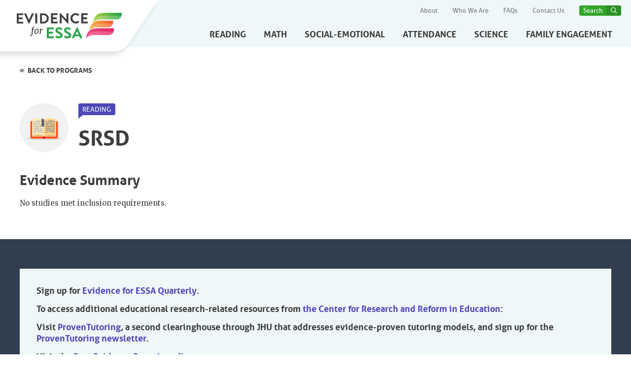

--- FILE ---
content_type: text/html; charset=UTF-8
request_url: https://evidenceforessa.org/program/srsd/
body_size: 8515
content:
<html class="js-priorityNav">
    <head>
        <!-- Google tag (gtag.js) -->
        <script async src="https://www.googletagmanager.com/gtag/js?id=G-HBTLM284FW"></script>
        <script>
          window.dataLayer = window.dataLayer || [];
          function gtag(){dataLayer.push(arguments);}
          gtag('js', new Date());

          gtag('config', 'G-HBTLM284FW');
        </script>
        <meta charset="utf-8">
        <meta http-equiv="X-UA-Compatible" content="IE=edge">
        <meta name="viewport" content="width=device-width, initial-scale=1">
        <link href="https://fonts.googleapis.com/css?family=Merriweather" rel="stylesheet">
        <link rel="apple-touch-icon" sizes="57x57" href="https://evidenceforessa.org/wp-content/themes/evidenceforessa/images/icons/favicon/apple-icon-57x57.png">
        <link rel="apple-touch-icon" sizes="60x60" href="https://evidenceforessa.org/wp-content/themes/evidenceforessa/images/icons/favicon/apple-icon-60x60.png">
        <link rel="apple-touch-icon" sizes="72x72" href="https://evidenceforessa.org/wp-content/themes/evidenceforessa/images/icons/favicon/apple-icon-72x72.png">
        <link rel="apple-touch-icon" sizes="76x76" href="https://evidenceforessa.org/wp-content/themes/evidenceforessa/images/icons/favicon/apple-icon-76x76.png">
        <link rel="apple-touch-icon" sizes="114x114" href="https://evidenceforessa.org/wp-content/themes/evidenceforessa/images/icons/favicon/apple-icon-114x114.png">
        <link rel="apple-touch-icon" sizes="120x120" href="https://evidenceforessa.org/wp-content/themes/evidenceforessa/images/icons/favicon/apple-icon-120x120.png">
        <link rel="apple-touch-icon" sizes="144x144" href="https://evidenceforessa.org/wp-content/themes/evidenceforessa/images/icons/favicon/apple-icon-144x144.png">
        <link rel="apple-touch-icon" sizes="152x152" href="https://evidenceforessa.org/wp-content/themes/evidenceforessa/images/icons/favicon/apple-icon-152x152.png">
        <link rel="apple-touch-icon" sizes="180x180" href="https://evidenceforessa.org/wp-content/themes/evidenceforessa/images/icons/favicon/apple-icon-180x180.png">
        <link rel="icon" type="image/png" sizes="192x192" href="https://evidenceforessa.org/wp-content/themes/evidenceforessa/images/icons/favicon/android-icon-192x192.png">
        <link rel="icon" type="image/png" sizes="32x32" href="https://evidenceforessa.org/wp-content/themes/evidenceforessa/images/icons/favicon/favicon-32x32.png">
        <link rel="icon" type="image/png" sizes="96x96" href="https://evidenceforessa.org/wp-content/themes/evidenceforessa/images/icons/favicon/favicon-96x96.png">
        <link rel="icon" type="image/png" sizes="16x16" href="https://evidenceforessa.org/wp-content/themes/evidenceforessa/images/icons/favicon/favicon-16x16.png">
        <meta name="msapplication-TileColor" content="#ffffff">
        <meta name="msapplication-TileImage" content="/images/icons/favicon/ms-icon-144x144.png">
        <meta name="theme-color" content="#ffffff">
        <meta name="ember-cli-head-start" content="">
        
        <meta property="description" content="Your new standard for the most up-to-date and reliable information on programs that meet ESSA evidence standards." media="<essa@service:media::ember74>" id="ember76" class="ember-view">
        	<style>img:is([sizes="auto" i], [sizes^="auto," i]) { contain-intrinsic-size: 3000px 1500px }</style>
	
		<!-- All in One SEO 4.9.3 - aioseo.com -->
		<title>SRSD - Evidence for ESSA</title>
	<meta name="robots" content="max-image-preview:large" />
	<link rel="canonical" href="https://evidenceforessa.org/program/srsd/" />
	<meta name="generator" content="All in One SEO (AIOSEO) 4.9.3" />
		<meta property="og:locale" content="en_US" />
		<meta property="og:site_name" content="Evidence for ESSA - Find Evidence-Based PK-12 Programs" />
		<meta property="og:type" content="article" />
		<meta property="og:title" content="SRSD - Evidence for ESSA" />
		<meta property="og:url" content="https://evidenceforessa.org/program/srsd/" />
		<meta property="article:published_time" content="2023-06-04T00:58:18+00:00" />
		<meta property="article:modified_time" content="2023-06-04T00:58:18+00:00" />
		<meta property="article:publisher" content="https://www.facebook.com/EvidenceforESSA/" />
		<meta name="twitter:card" content="summary_large_image" />
		<meta name="twitter:site" content="@evidenceforessa" />
		<meta name="twitter:title" content="SRSD - Evidence for ESSA" />
		<script type="application/ld+json" class="aioseo-schema">
			{"@context":"https:\/\/schema.org","@graph":[{"@type":"BreadcrumbList","@id":"https:\/\/evidenceforessa.org\/program\/srsd\/#breadcrumblist","itemListElement":[{"@type":"ListItem","@id":"https:\/\/evidenceforessa.org#listItem","position":1,"name":"Home","item":"https:\/\/evidenceforessa.org","nextItem":{"@type":"ListItem","@id":"https:\/\/evidenceforessa.org\/program\/srsd\/#listItem","name":"SRSD"}},{"@type":"ListItem","@id":"https:\/\/evidenceforessa.org\/program\/srsd\/#listItem","position":2,"name":"SRSD","previousItem":{"@type":"ListItem","@id":"https:\/\/evidenceforessa.org#listItem","name":"Home"}}]},{"@type":"Organization","@id":"https:\/\/evidenceforessa.org\/#organization","name":"Evidence for ESSA","description":"Find Evidence-Based PK-12 Programs","url":"https:\/\/evidenceforessa.org\/","logo":{"@type":"ImageObject","url":"https:\/\/evidenceforessa.org\/wp-content\/uploads\/2023\/06\/essa-logo.png","@id":"https:\/\/evidenceforessa.org\/program\/srsd\/#organizationLogo","width":335,"height":84},"image":{"@id":"https:\/\/evidenceforessa.org\/program\/srsd\/#organizationLogo"},"sameAs":["https:\/\/www.facebook.com\/EvidenceforESSA\/","https:\/\/twitter.com\/evidenceforessa"]},{"@type":"WebPage","@id":"https:\/\/evidenceforessa.org\/program\/srsd\/#webpage","url":"https:\/\/evidenceforessa.org\/program\/srsd\/","name":"SRSD - Evidence for ESSA","inLanguage":"en-US","isPartOf":{"@id":"https:\/\/evidenceforessa.org\/#website"},"breadcrumb":{"@id":"https:\/\/evidenceforessa.org\/program\/srsd\/#breadcrumblist"},"datePublished":"2023-06-04T00:58:18+00:00","dateModified":"2023-06-04T00:58:18+00:00"},{"@type":"WebSite","@id":"https:\/\/evidenceforessa.org\/#website","url":"https:\/\/evidenceforessa.org\/","name":"Evidence for ESSA","description":"Find Evidence-Based PK-12 Programs","inLanguage":"en-US","publisher":{"@id":"https:\/\/evidenceforessa.org\/#organization"}}]}
		</script>
		<!-- All in One SEO -->

<link rel='dns-prefetch' href='//cdn.jsdelivr.net' />
<script type="text/javascript">
/* <![CDATA[ */
window._wpemojiSettings = {"baseUrl":"https:\/\/s.w.org\/images\/core\/emoji\/16.0.1\/72x72\/","ext":".png","svgUrl":"https:\/\/s.w.org\/images\/core\/emoji\/16.0.1\/svg\/","svgExt":".svg","source":{"concatemoji":"https:\/\/evidenceforessa.org\/wp-includes\/js\/wp-emoji-release.min.js?ver=6.8.3"}};
/*! This file is auto-generated */
!function(s,n){var o,i,e;function c(e){try{var t={supportTests:e,timestamp:(new Date).valueOf()};sessionStorage.setItem(o,JSON.stringify(t))}catch(e){}}function p(e,t,n){e.clearRect(0,0,e.canvas.width,e.canvas.height),e.fillText(t,0,0);var t=new Uint32Array(e.getImageData(0,0,e.canvas.width,e.canvas.height).data),a=(e.clearRect(0,0,e.canvas.width,e.canvas.height),e.fillText(n,0,0),new Uint32Array(e.getImageData(0,0,e.canvas.width,e.canvas.height).data));return t.every(function(e,t){return e===a[t]})}function u(e,t){e.clearRect(0,0,e.canvas.width,e.canvas.height),e.fillText(t,0,0);for(var n=e.getImageData(16,16,1,1),a=0;a<n.data.length;a++)if(0!==n.data[a])return!1;return!0}function f(e,t,n,a){switch(t){case"flag":return n(e,"\ud83c\udff3\ufe0f\u200d\u26a7\ufe0f","\ud83c\udff3\ufe0f\u200b\u26a7\ufe0f")?!1:!n(e,"\ud83c\udde8\ud83c\uddf6","\ud83c\udde8\u200b\ud83c\uddf6")&&!n(e,"\ud83c\udff4\udb40\udc67\udb40\udc62\udb40\udc65\udb40\udc6e\udb40\udc67\udb40\udc7f","\ud83c\udff4\u200b\udb40\udc67\u200b\udb40\udc62\u200b\udb40\udc65\u200b\udb40\udc6e\u200b\udb40\udc67\u200b\udb40\udc7f");case"emoji":return!a(e,"\ud83e\udedf")}return!1}function g(e,t,n,a){var r="undefined"!=typeof WorkerGlobalScope&&self instanceof WorkerGlobalScope?new OffscreenCanvas(300,150):s.createElement("canvas"),o=r.getContext("2d",{willReadFrequently:!0}),i=(o.textBaseline="top",o.font="600 32px Arial",{});return e.forEach(function(e){i[e]=t(o,e,n,a)}),i}function t(e){var t=s.createElement("script");t.src=e,t.defer=!0,s.head.appendChild(t)}"undefined"!=typeof Promise&&(o="wpEmojiSettingsSupports",i=["flag","emoji"],n.supports={everything:!0,everythingExceptFlag:!0},e=new Promise(function(e){s.addEventListener("DOMContentLoaded",e,{once:!0})}),new Promise(function(t){var n=function(){try{var e=JSON.parse(sessionStorage.getItem(o));if("object"==typeof e&&"number"==typeof e.timestamp&&(new Date).valueOf()<e.timestamp+604800&&"object"==typeof e.supportTests)return e.supportTests}catch(e){}return null}();if(!n){if("undefined"!=typeof Worker&&"undefined"!=typeof OffscreenCanvas&&"undefined"!=typeof URL&&URL.createObjectURL&&"undefined"!=typeof Blob)try{var e="postMessage("+g.toString()+"("+[JSON.stringify(i),f.toString(),p.toString(),u.toString()].join(",")+"));",a=new Blob([e],{type:"text/javascript"}),r=new Worker(URL.createObjectURL(a),{name:"wpTestEmojiSupports"});return void(r.onmessage=function(e){c(n=e.data),r.terminate(),t(n)})}catch(e){}c(n=g(i,f,p,u))}t(n)}).then(function(e){for(var t in e)n.supports[t]=e[t],n.supports.everything=n.supports.everything&&n.supports[t],"flag"!==t&&(n.supports.everythingExceptFlag=n.supports.everythingExceptFlag&&n.supports[t]);n.supports.everythingExceptFlag=n.supports.everythingExceptFlag&&!n.supports.flag,n.DOMReady=!1,n.readyCallback=function(){n.DOMReady=!0}}).then(function(){return e}).then(function(){var e;n.supports.everything||(n.readyCallback(),(e=n.source||{}).concatemoji?t(e.concatemoji):e.wpemoji&&e.twemoji&&(t(e.twemoji),t(e.wpemoji)))}))}((window,document),window._wpemojiSettings);
/* ]]> */
</script>
<style id='wp-emoji-styles-inline-css' type='text/css'>

	img.wp-smiley, img.emoji {
		display: inline !important;
		border: none !important;
		box-shadow: none !important;
		height: 1em !important;
		width: 1em !important;
		margin: 0 0.07em !important;
		vertical-align: -0.1em !important;
		background: none !important;
		padding: 0 !important;
	}
</style>
<link rel='stylesheet' id='wp-block-library-css' href='https://evidenceforessa.org/wp-includes/css/dist/block-library/style.min.css?ver=6.8.3' type='text/css' media='all' />
<style id='classic-theme-styles-inline-css' type='text/css'>
/*! This file is auto-generated */
.wp-block-button__link{color:#fff;background-color:#32373c;border-radius:9999px;box-shadow:none;text-decoration:none;padding:calc(.667em + 2px) calc(1.333em + 2px);font-size:1.125em}.wp-block-file__button{background:#32373c;color:#fff;text-decoration:none}
</style>
<link rel='stylesheet' id='aioseo/css/src/vue/standalone/blocks/table-of-contents/global.scss-css' href='https://evidenceforessa.org/wp-content/plugins/all-in-one-seo-pack/dist/Lite/assets/css/table-of-contents/global.e90f6d47.css?ver=4.9.3' type='text/css' media='all' />
<style id='global-styles-inline-css' type='text/css'>
:root{--wp--preset--aspect-ratio--square: 1;--wp--preset--aspect-ratio--4-3: 4/3;--wp--preset--aspect-ratio--3-4: 3/4;--wp--preset--aspect-ratio--3-2: 3/2;--wp--preset--aspect-ratio--2-3: 2/3;--wp--preset--aspect-ratio--16-9: 16/9;--wp--preset--aspect-ratio--9-16: 9/16;--wp--preset--color--black: #000000;--wp--preset--color--cyan-bluish-gray: #abb8c3;--wp--preset--color--white: #ffffff;--wp--preset--color--pale-pink: #f78da7;--wp--preset--color--vivid-red: #cf2e2e;--wp--preset--color--luminous-vivid-orange: #ff6900;--wp--preset--color--luminous-vivid-amber: #fcb900;--wp--preset--color--light-green-cyan: #7bdcb5;--wp--preset--color--vivid-green-cyan: #00d084;--wp--preset--color--pale-cyan-blue: #8ed1fc;--wp--preset--color--vivid-cyan-blue: #0693e3;--wp--preset--color--vivid-purple: #9b51e0;--wp--preset--gradient--vivid-cyan-blue-to-vivid-purple: linear-gradient(135deg,rgba(6,147,227,1) 0%,rgb(155,81,224) 100%);--wp--preset--gradient--light-green-cyan-to-vivid-green-cyan: linear-gradient(135deg,rgb(122,220,180) 0%,rgb(0,208,130) 100%);--wp--preset--gradient--luminous-vivid-amber-to-luminous-vivid-orange: linear-gradient(135deg,rgba(252,185,0,1) 0%,rgba(255,105,0,1) 100%);--wp--preset--gradient--luminous-vivid-orange-to-vivid-red: linear-gradient(135deg,rgba(255,105,0,1) 0%,rgb(207,46,46) 100%);--wp--preset--gradient--very-light-gray-to-cyan-bluish-gray: linear-gradient(135deg,rgb(238,238,238) 0%,rgb(169,184,195) 100%);--wp--preset--gradient--cool-to-warm-spectrum: linear-gradient(135deg,rgb(74,234,220) 0%,rgb(151,120,209) 20%,rgb(207,42,186) 40%,rgb(238,44,130) 60%,rgb(251,105,98) 80%,rgb(254,248,76) 100%);--wp--preset--gradient--blush-light-purple: linear-gradient(135deg,rgb(255,206,236) 0%,rgb(152,150,240) 100%);--wp--preset--gradient--blush-bordeaux: linear-gradient(135deg,rgb(254,205,165) 0%,rgb(254,45,45) 50%,rgb(107,0,62) 100%);--wp--preset--gradient--luminous-dusk: linear-gradient(135deg,rgb(255,203,112) 0%,rgb(199,81,192) 50%,rgb(65,88,208) 100%);--wp--preset--gradient--pale-ocean: linear-gradient(135deg,rgb(255,245,203) 0%,rgb(182,227,212) 50%,rgb(51,167,181) 100%);--wp--preset--gradient--electric-grass: linear-gradient(135deg,rgb(202,248,128) 0%,rgb(113,206,126) 100%);--wp--preset--gradient--midnight: linear-gradient(135deg,rgb(2,3,129) 0%,rgb(40,116,252) 100%);--wp--preset--font-size--small: 13px;--wp--preset--font-size--medium: 20px;--wp--preset--font-size--large: 36px;--wp--preset--font-size--x-large: 42px;--wp--preset--spacing--20: 0.44rem;--wp--preset--spacing--30: 0.67rem;--wp--preset--spacing--40: 1rem;--wp--preset--spacing--50: 1.5rem;--wp--preset--spacing--60: 2.25rem;--wp--preset--spacing--70: 3.38rem;--wp--preset--spacing--80: 5.06rem;--wp--preset--shadow--natural: 6px 6px 9px rgba(0, 0, 0, 0.2);--wp--preset--shadow--deep: 12px 12px 50px rgba(0, 0, 0, 0.4);--wp--preset--shadow--sharp: 6px 6px 0px rgba(0, 0, 0, 0.2);--wp--preset--shadow--outlined: 6px 6px 0px -3px rgba(255, 255, 255, 1), 6px 6px rgba(0, 0, 0, 1);--wp--preset--shadow--crisp: 6px 6px 0px rgba(0, 0, 0, 1);}:where(.is-layout-flex){gap: 0.5em;}:where(.is-layout-grid){gap: 0.5em;}body .is-layout-flex{display: flex;}.is-layout-flex{flex-wrap: wrap;align-items: center;}.is-layout-flex > :is(*, div){margin: 0;}body .is-layout-grid{display: grid;}.is-layout-grid > :is(*, div){margin: 0;}:where(.wp-block-columns.is-layout-flex){gap: 2em;}:where(.wp-block-columns.is-layout-grid){gap: 2em;}:where(.wp-block-post-template.is-layout-flex){gap: 1.25em;}:where(.wp-block-post-template.is-layout-grid){gap: 1.25em;}.has-black-color{color: var(--wp--preset--color--black) !important;}.has-cyan-bluish-gray-color{color: var(--wp--preset--color--cyan-bluish-gray) !important;}.has-white-color{color: var(--wp--preset--color--white) !important;}.has-pale-pink-color{color: var(--wp--preset--color--pale-pink) !important;}.has-vivid-red-color{color: var(--wp--preset--color--vivid-red) !important;}.has-luminous-vivid-orange-color{color: var(--wp--preset--color--luminous-vivid-orange) !important;}.has-luminous-vivid-amber-color{color: var(--wp--preset--color--luminous-vivid-amber) !important;}.has-light-green-cyan-color{color: var(--wp--preset--color--light-green-cyan) !important;}.has-vivid-green-cyan-color{color: var(--wp--preset--color--vivid-green-cyan) !important;}.has-pale-cyan-blue-color{color: var(--wp--preset--color--pale-cyan-blue) !important;}.has-vivid-cyan-blue-color{color: var(--wp--preset--color--vivid-cyan-blue) !important;}.has-vivid-purple-color{color: var(--wp--preset--color--vivid-purple) !important;}.has-black-background-color{background-color: var(--wp--preset--color--black) !important;}.has-cyan-bluish-gray-background-color{background-color: var(--wp--preset--color--cyan-bluish-gray) !important;}.has-white-background-color{background-color: var(--wp--preset--color--white) !important;}.has-pale-pink-background-color{background-color: var(--wp--preset--color--pale-pink) !important;}.has-vivid-red-background-color{background-color: var(--wp--preset--color--vivid-red) !important;}.has-luminous-vivid-orange-background-color{background-color: var(--wp--preset--color--luminous-vivid-orange) !important;}.has-luminous-vivid-amber-background-color{background-color: var(--wp--preset--color--luminous-vivid-amber) !important;}.has-light-green-cyan-background-color{background-color: var(--wp--preset--color--light-green-cyan) !important;}.has-vivid-green-cyan-background-color{background-color: var(--wp--preset--color--vivid-green-cyan) !important;}.has-pale-cyan-blue-background-color{background-color: var(--wp--preset--color--pale-cyan-blue) !important;}.has-vivid-cyan-blue-background-color{background-color: var(--wp--preset--color--vivid-cyan-blue) !important;}.has-vivid-purple-background-color{background-color: var(--wp--preset--color--vivid-purple) !important;}.has-black-border-color{border-color: var(--wp--preset--color--black) !important;}.has-cyan-bluish-gray-border-color{border-color: var(--wp--preset--color--cyan-bluish-gray) !important;}.has-white-border-color{border-color: var(--wp--preset--color--white) !important;}.has-pale-pink-border-color{border-color: var(--wp--preset--color--pale-pink) !important;}.has-vivid-red-border-color{border-color: var(--wp--preset--color--vivid-red) !important;}.has-luminous-vivid-orange-border-color{border-color: var(--wp--preset--color--luminous-vivid-orange) !important;}.has-luminous-vivid-amber-border-color{border-color: var(--wp--preset--color--luminous-vivid-amber) !important;}.has-light-green-cyan-border-color{border-color: var(--wp--preset--color--light-green-cyan) !important;}.has-vivid-green-cyan-border-color{border-color: var(--wp--preset--color--vivid-green-cyan) !important;}.has-pale-cyan-blue-border-color{border-color: var(--wp--preset--color--pale-cyan-blue) !important;}.has-vivid-cyan-blue-border-color{border-color: var(--wp--preset--color--vivid-cyan-blue) !important;}.has-vivid-purple-border-color{border-color: var(--wp--preset--color--vivid-purple) !important;}.has-vivid-cyan-blue-to-vivid-purple-gradient-background{background: var(--wp--preset--gradient--vivid-cyan-blue-to-vivid-purple) !important;}.has-light-green-cyan-to-vivid-green-cyan-gradient-background{background: var(--wp--preset--gradient--light-green-cyan-to-vivid-green-cyan) !important;}.has-luminous-vivid-amber-to-luminous-vivid-orange-gradient-background{background: var(--wp--preset--gradient--luminous-vivid-amber-to-luminous-vivid-orange) !important;}.has-luminous-vivid-orange-to-vivid-red-gradient-background{background: var(--wp--preset--gradient--luminous-vivid-orange-to-vivid-red) !important;}.has-very-light-gray-to-cyan-bluish-gray-gradient-background{background: var(--wp--preset--gradient--very-light-gray-to-cyan-bluish-gray) !important;}.has-cool-to-warm-spectrum-gradient-background{background: var(--wp--preset--gradient--cool-to-warm-spectrum) !important;}.has-blush-light-purple-gradient-background{background: var(--wp--preset--gradient--blush-light-purple) !important;}.has-blush-bordeaux-gradient-background{background: var(--wp--preset--gradient--blush-bordeaux) !important;}.has-luminous-dusk-gradient-background{background: var(--wp--preset--gradient--luminous-dusk) !important;}.has-pale-ocean-gradient-background{background: var(--wp--preset--gradient--pale-ocean) !important;}.has-electric-grass-gradient-background{background: var(--wp--preset--gradient--electric-grass) !important;}.has-midnight-gradient-background{background: var(--wp--preset--gradient--midnight) !important;}.has-small-font-size{font-size: var(--wp--preset--font-size--small) !important;}.has-medium-font-size{font-size: var(--wp--preset--font-size--medium) !important;}.has-large-font-size{font-size: var(--wp--preset--font-size--large) !important;}.has-x-large-font-size{font-size: var(--wp--preset--font-size--x-large) !important;}
:where(.wp-block-post-template.is-layout-flex){gap: 1.25em;}:where(.wp-block-post-template.is-layout-grid){gap: 1.25em;}
:where(.wp-block-columns.is-layout-flex){gap: 2em;}:where(.wp-block-columns.is-layout-grid){gap: 2em;}
:root :where(.wp-block-pullquote){font-size: 1.5em;line-height: 1.6;}
</style>
<link rel='stylesheet' id='boostrapcss-css' href='https://cdn.jsdelivr.net/npm/bootstrap@5.3.0/dist/css/bootstrap.min.css?ver=6.8.3' type='text/css' media='all' />
<link rel='stylesheet' id='ogvendor-css' href='https://evidenceforessa.org/wp-content/themes/evidenceforessa/css/vendor.css?ver=6.8.3' type='text/css' media='all' />
<link rel='stylesheet' id='ogessa-css' href='https://evidenceforessa.org/wp-content/themes/evidenceforessa/css/essa.css?ver=6.8.3' type='text/css' media='all' />
<link rel='stylesheet' id='wpessa-css' href='https://evidenceforessa.org/wp-content/themes/evidenceforessa/css/essa_wp.css?ver=6.8.3' type='text/css' media='all' />
<link rel="https://api.w.org/" href="https://evidenceforessa.org/wp-json/" /><link rel="alternate" title="JSON" type="application/json" href="https://evidenceforessa.org/wp-json/wp/v2/program/448" /><link rel="EditURI" type="application/rsd+xml" title="RSD" href="https://evidenceforessa.org/xmlrpc.php?rsd" />
<meta name="generator" content="WordPress 6.8.3" />
<link rel='shortlink' href='https://evidenceforessa.org/?p=448' />
<link rel="alternate" title="oEmbed (JSON)" type="application/json+oembed" href="https://evidenceforessa.org/wp-json/oembed/1.0/embed?url=https%3A%2F%2Fevidenceforessa.org%2Fprogram%2Fsrsd%2F" />
<link rel="alternate" title="oEmbed (XML)" type="text/xml+oembed" href="https://evidenceforessa.org/wp-json/oembed/1.0/embed?url=https%3A%2F%2Fevidenceforessa.org%2Fprogram%2Fsrsd%2F&#038;format=xml" />
    </head>
    <body data-rsssl=1 class="ember-application">
        <div class="page-wrapper mobile-push">
            <div class="print-header">
                <img src="https://evidenceforessa.org/wp-content/themes/evidenceforessa/images/essa-logo.svg" alt="" />
            </div>
            <header>
                <div class="inner">
                    <a class="logo" href="/" style="touch-action: manipulation; -ms-touch-action: manipulation; cursor: pointer;">
                        <span id="wp-main-logo"></span>
                    </a>

                  <div class="main-nav-wrapper">
                    <div class="utility">
                      <ul>
                        <li role="navigation">
                          <a style="touch-action: manipulation; -ms-touch-action: manipulation; cursor: pointer;" href="/about" id="ember80" class="ember-view"> About </a>
                        </li>

                        <li role="navigation">
                          <a style="touch-action: manipulation; -ms-touch-action: manipulation; cursor: pointer;" href="/who-we-are" id="ember83" class="ember-view"> Who We Are </a>
                        </li>

                        <li role="navigation">
                          <a style="touch-action: manipulation; -ms-touch-action: manipulation; cursor: pointer;" href="/frequently-asked-questions" id="ember86" class="ember-view"> FAQs </a>
                        </li>

                        <li role="navigation">
                          <a style="touch-action: manipulation; -ms-touch-action: manipulation; cursor: pointer;" href="/contact-us" id="ember89" class="ember-view"> Contact Us </a>
                        </li>

                        <li class="-search">
                          <div id="ember90" class="search ember-view">
                            <a href="" class="site-header-main-nav-search-trigger" style="touch-action: manipulation; -ms-touch-action: manipulation; cursor: pointer;" id="searchTrigger">Search</a>

                            <div id="headerSearchBox" class="js-search-box" role="search">
                              <div class="search-field">
                                <div id="ember92" class="autocomplete-search ember-view">
                                  <input
                                    style="touch-action: manipulation; -ms-touch-action: manipulation; cursor: pointer;"
                                    autocomplete="off"
                                    placeholder="Search by Program Name"
                                    class="ember-text-field ember-view"
                                    type="text"
                                    id="searchInput"
                                  />
                                  <div id="search-wrapper" class="suggestions liquid-container ember-view" style="display: none">
                                      <div id="ember194" class="liquid-child ember-view" style="top: 0px; left: 0px;">
                                          <ul class="result-list">
                                              <div id="search-results-wrapper" class="liquid-container ember-view" style="">
                                              <!--
                                                   <div class="liquid-child ember-view search-result-item" style="top: 0px; left: 0px;">
                                                       <li>

                                                       </li>
                                                   </div>
                                               -->
                                              </div>
                                          </ul>
                                      </div>
                                  </div>
                                </div>
                                <a
                                  href="#"
                                  class="js-search-close"
                                  aria-label="close dialog"
                                  style="touch-action: manipulation; -ms-touch-action: manipulation; cursor: pointer;"
                                  id="searchCloser"
                                >
                                  <span class="sr-text">Close dialog</span>
                                </a>
                              </div>
                            </div>
                          </div>
                        </li>
                      </ul>
                    </div>
                    <nav id="ember195" class="main-nav ember-view priority-nav" instance="1"><ul class="-">
                            <li role="navigation">
                        <a style="touch-action: manipulation; -ms-touch-action: manipulation; cursor: pointer;" href="/programs/reading" id="ember196" class="ember-view">        Reading
                        </a>    </li>
                            <li role="navigation">
                        <a style="touch-action: manipulation; -ms-touch-action: manipulation; cursor: pointer;" href="/programs/math" id="ember197" class="ember-view">        Math
                        </a>    </li>
                            <li role="navigation">
                        <a style="touch-action: manipulation; -ms-touch-action: manipulation; cursor: pointer;" href="/programs/social-emotional" id="ember198" class="ember-view">        Social-Emotional
                        </a>    </li>
                            <li role="navigation">
                        <a style="touch-action: manipulation; -ms-touch-action: manipulation; cursor: pointer;" href="/programs/attendance" id="ember199" class="ember-view">        Attendance
                        </a>    </li>
                            <li role="navigation">
                        <a style="touch-action: manipulation; -ms-touch-action: manipulation; cursor: pointer;" href="/programs/science" id="ember200" class="ember-view">        Science
                        </a>    </li>
                            <li role="navigation">
                        <a style="touch-action: manipulation; -ms-touch-action: manipulation; cursor: pointer;" href="/programs/family-engagement" id="ember201" class="ember-view">        Family Engagement
                        </a>    </li>
                        </ul><span class="nav__dropdown-wrapper priority-nav__wrapper" aria-haspopup="false"><button aria-controls="menu" type="button" class="nav__dropdown-toggle priority-nav__dropdown-toggle priority-nav-is-hidden">more</button><ul aria-hidden="true" class="nav__dropdown priority-nav__dropdown"></ul></span>
                    </nav>

                    <a href="#" id="mobile-btn" class="mobile-menu-trigger" style="touch-action: manipulation; -ms-touch-action: manipulation; cursor: pointer;" data-ember-action="" data-ember-action-193="193"><span></span></a>
                  </div>
                </div>
            </header>

<div class="header-program-detail">
    <div class="inner">
      <a style="touch-action: manipulation; -ms-touch-action: manipulation; cursor: pointer;" href="/programs/reading" id="ember1112" class="back-link ember-view"> Back to programs </a>
      <div class="header-program-detail-icon">
        <img src="https://evidenceforessa.org/wp-content/themes/evidenceforessa/images/icons/reading-color.svg" alt="Icon" />
      </div>

      <div class="header-program-detail-content">
        <div class="label-row">
          <span class="type-label">Reading</span>
                  </div>
        <h1>SRSD</h1>
      </div>
    </div>
</div>

<div class="program-content-wrapper strong">
    <div class="inner">
      <article class="program-content">
      
                
                                                                <h2>Evidence Summary</h2>
        <p>No studies met inclusion requirements.</p>
              </article>
          </div>
    </div>

            <div id="ember119" class="ember-view">
        <footer>
          <div class="inner">
            <div class="footer-row">
		
		              <div id="ember120" class="email-signup ember-view">
		<div style="color: black">
		<h4>Sign up for <a href="https://lp.constantcontactpages.com/sl/NeuKHM8">Evidence for ESSA Quarterly</a>.</h4>
<h4>To access additional educational research-related resources from <a href="https://education.jhu.edu/crre/">the Center for Research and Reform in Education</a>:</h4>
<ul>
<li>
<h4>Visit <a href="http://www.proventutoring.org">ProvenTutoring</a>, a second clearinghouse through JHU that addresses evidence-proven tutoring models, and sign up for the <a href="https://proventutoring.org/contact/">ProvenTutoring newsletter</a>.</h4>
</li>
<li>
<h4>Visit the <a href="http://www.bestevidence.org">Best Evidence Encyclopedia</a>.</h4>
</li>
<li>
<h4>Read the <a href="https://education.jhu.edu/crre/about/evidence-viewpoint-blog/">Evidence Viewpoint blog</a>.</h4>
</li>
</ul>
<h4></h4>
<p>&nbsp;</p>
		</div>
              </div>
		            </div>

            <div class="footer-bottom">
              <section class="footer-left">
                <div class="social-icons">
                                    <a style="touch-action: manipulation; -ms-touch-action: manipulation; cursor: pointer;" target="_blank" href="https://twitter.com/evidenceforessa" id="ember128" class="icon-twitter ember-view"></a>
                                                    </div>
                                <nav id="ember130" class="utility-nav footer-main-nav ember-view">
                  <ul>
                    
                    <li role="navigation">
                      <a style="touch-action: manipulation; -ms-touch-action: manipulation; cursor: pointer;" href="https://evidenceforessa.org/about/" class="ember-view"> About </a>
                    </li>
                    
                    <li role="navigation">
                      <a style="touch-action: manipulation; -ms-touch-action: manipulation; cursor: pointer;" href="https://evidenceforessa.org/who-we-are/" class="ember-view"> Who We Are </a>
                    </li>
                    
                    <li role="navigation">
                      <a style="touch-action: manipulation; -ms-touch-action: manipulation; cursor: pointer;" href="https://evidenceforessa.org/frequently-asked-questions/" class="ember-view"> FAQs </a>
                    </li>
                    
                    <li role="navigation">
                      <a style="touch-action: manipulation; -ms-touch-action: manipulation; cursor: pointer;" href="https://evidenceforessa.org/contact-us/" class="ember-view"> Contact Us </a>
                    </li>
                                      </ul>
                </nav>
                                <p class="financial-support">Financial support provided by the Anne E. Casey Foundation and the Bill and Melinda Gates Foundation.</p>
                <div id="jhu-img"><img src="/wp-content/uploads/2024/11/CMYK-CRRE-Education-Unit-Lockup_horizontal.blue_.jpg" alt="Center for Research and Reform in Education"></div>
		<p class="copyright">©2026 Center for Research and Reform in Education, Johns Hopkins University</p>
                                <nav class="footer-utility-nav">
                  <ul>
                                        <li><a style="touch-action: manipulation; -ms-touch-action: manipulation; cursor: pointer;" href="https://evidenceforessa.org/privacy-policy/" id="ember139" class="ember-view">
                      Privacy Policy and Terms of Use                    </a></li>
                                    </ul>
                </nav>
                            </section>
              <section class="footer-right">
                <div class="partner-title">In partnership with</div>
                <ul>
                                    <li>AASA, The School Superintendents Association</li>
                                    <li>Alliance for Excellent Education</li>
                                    <li>America Forward</li>
                                    <li>American Youth Policy Forum</li>
                                    <li>Association of Educational Service Agencies</li>
                                    <li>Chiefs for Change</li>
                                    <li>National Association of Elementary School Principals</li>
                                    <li>National Association of Secondary School Principals</li>
                                    <li>National Association of State Boards of Education</li>
                                    <li>National Education Association</li>
                                    <li>National PTA</li>
                                    <li>National Rural Education Advocacy Consortium</li>
                                    <li>National Rural Education Association</li>
                                    <li>National School Boards Association</li>
                                    <li>National Association of ESEA State Program Administrators (NAESPA)</li>
                                    <li>Results for America </li>
                                  </ul>
              </section>
            </div>
          </div>
        </footer>
      </div>
    </div> <!-- end page wrapper -->

    <div class="mobile-menu ember-view" id="mobile-mnu">
      <div id="ember142" class="panel liquid-container ember-view" style="">
        <div id="ember145" class="liquid-child ember-view" style="top: 0px; left: 0px;">
          <div class="mobile utility">
            <div class="d-flex justify-content-end">
              <button id="mobile-close">Close</button>
            </div>
            <div id="ember146" class="search ember-view">
              <!-- <a href="" class="site-header-main-nav-search-trigger" style="touch-action: manipulation; -ms-touch-action: manipulation; cursor: pointer;" data-ember-action="" data-ember-action-147="147">Search</a> -->

              <div class="js-search-box" role="search">
                <div class="search-field">
                  <div id="ember148" class="autocomplete-search ember-view">
                    <input
                      style="touch-action: manipulation; -ms-touch-action: manipulation; cursor: pointer;"
                      autocomplete="off"
                      placeholder="Search by Program Name"
                      id="mobile-search-input"
                      class="ember-text-field ember-view"
                      type="text"
                    />
                    <div id="mobile-search-wrapper" class="suggestions liquid-container ember-view">
                      <div class="liquid-child ember-view" style="top: 0px; left: 0px;">
                          <ul class="result-list">
                              <div id="mobile-search-results-wrapper" class="liquid-container ember-view" style="">
                              <!--
                                   <div class="liquid-child ember-view search-result-item" style="top: 0px; left: 0px;">
                                       <li>

                                       </li>
                                   </div>
                               -->
                              </div>
                          </ul>
                      </div>
                    </div>
                  </div>
                  <a href="#" id="mobile-search-close" class="js-search-close" aria-label="close dialog" style="touch-action: manipulation; -ms-touch-action: manipulation; cursor: pointer;" data-ember-action="" data-ember-action-154="154">
                    <span class="sr-text">Close dialog</span>
                  </a>
                </div>
              </div>
            </div>
          </div>

          <ul class="panel-1 menu">
            <li role="navigation">
              <a style="touch-action: manipulation; -ms-touch-action: manipulation; cursor: pointer;" href="/programs/reading" id="ember155" class="ember-view"> Reading </a>
            </li>
            <li role="navigation">
              <a style="touch-action: manipulation; -ms-touch-action: manipulation; cursor: pointer;" href="/programs/math" id="ember156" class="ember-view"> Math </a>
            </li>
            <li role="navigation">
              <a style="touch-action: manipulation; -ms-touch-action: manipulation; cursor: pointer;" href="/programs/social-emotional" id="ember157" class="ember-view"> Social-Emotional </a>
            </li>
            <li role="navigation">
              <a style="touch-action: manipulation; -ms-touch-action: manipulation; cursor: pointer;" href="/programs/attendance" id="ember158" class="ember-view"> Attendance </a>
            </li>
            <li role="navigation">
              <a style="touch-action: manipulation; -ms-touch-action: manipulation; cursor: pointer;" href="/programs/science" id="ember159" class="ember-view"> Science </a>
            </li>
            <li role="navigation">
              <a style="touch-action: manipulation; -ms-touch-action: manipulation; cursor: pointer;" href="/programs/family-engagement" id="ember160" class="ember-view"> Family Engagement </a>
            </li>
          </ul>

          <div class="utility">
            <ul>
              <li role="navigation">
                <a style="touch-action: manipulation; -ms-touch-action: manipulation; cursor: pointer;" href="/about" id="ember163" class="ember-view"> About </a>
              </li>

              <li role="navigation">
                <a style="touch-action: manipulation; -ms-touch-action: manipulation; cursor: pointer;" href="/who-we-are" id="ember165" class="ember-view"> Who We Are </a>
              </li>

              <li role="navigation">
                <a style="touch-action: manipulation; -ms-touch-action: manipulation; cursor: pointer;" href="/frequently-asked-questions" id="ember167" class="ember-view"> FAQs </a>
              </li>

              <li role="navigation">
                <a style="touch-action: manipulation; -ms-touch-action: manipulation; cursor: pointer;" href="/page/contact-us" id="ember169" class="ember-view"> Contact Us </a>
              </li>

              <li class="-search">
                <div id="ember170" class="search ember-view">
                  <a href="" class="site-header-main-nav-search-trigger" style="touch-action: manipulation; -ms-touch-action: manipulation; cursor: pointer;" data-ember-action="" data-ember-action-171="171">Search</a>

                  <div class="js-search-box" role="search">
                    <div class="search-field">
                      <div id="ember172" class="autocomplete-search ember-view">
                        <input
                          style="touch-action: manipulation; -ms-touch-action: manipulation; cursor: pointer;"
                          autocomplete="off"
                          placeholder="Search by Program Name"
                          id="ember173"
                          class="ember-text-field ember-view"
                          type="text"
                        />
                        <div id="ember175" class="suggestions liquid-container ember-view"><!----></div>
                      </div>
                      <a href="#" class="js-search-close" aria-label="close dialog" style="touch-action: manipulation; -ms-touch-action: manipulation; cursor: pointer;" data-ember-action="" data-ember-action-178="178">
                        <span class="sr-text">Close dialog</span>
                      </a>
                    </div>
                  </div>
                </div>
              </li>
            </ul>
          </div>
        </div>
      </div>
    </div>
    <div id="modals"></div>
    <script type="speculationrules">
{"prefetch":[{"source":"document","where":{"and":[{"href_matches":"\/*"},{"not":{"href_matches":["\/wp-*.php","\/wp-admin\/*","\/wp-content\/uploads\/*","\/wp-content\/*","\/wp-content\/plugins\/*","\/wp-content\/themes\/evidenceforessa\/*","\/*\\?(.+)"]}},{"not":{"selector_matches":"a[rel~=\"nofollow\"]"}},{"not":{"selector_matches":".no-prefetch, .no-prefetch a"}}]},"eagerness":"conservative"}]}
</script>
<script type="text/javascript" src="https://cdn.jsdelivr.net/npm/bootstrap@5.3.0/dist/js/bootstrap.bundle.min.js?ver=6.8.3" id="boostrapjs-js"></script>
<script type="text/javascript" src="https://evidenceforessa.org/wp-content/themes/evidenceforessa/js/essa.js?ver=6.8.3" id="essajs-js"></script>
  </body>
</html>


--- FILE ---
content_type: text/css
request_url: https://evidenceforessa.org/wp-content/themes/evidenceforessa/css/vendor.css?ver=6.8.3
body_size: 2157
content:
.svg-inline--fa,svg:not(:root).svg-inline--fa{
    overflow:visible
}
.fa-fw,.fa-layers,.fa-li{
    text-align:center
}
.fa-layers,.fa-stack,.priority-nav>ul,.priority-nav>ul>li,.svg-inline--fa{
    display:inline-block
}
.fa-inverse,.fad.fa-inverse,.share-button{
    color:#fff
}
.priority-nav,.share-button{
    white-space:nowrap
}
.svg-inline--fa{
    font-size:inherit;
    height:1em;
    vertical-align:-.125em
}
.svg-inline--fa.fa-lg{
    vertical-align:-.225em
}
.svg-inline--fa.fa-w-1{
    width:.0625em
}
.svg-inline--fa.fa-w-2{
    width:.125em
}
.svg-inline--fa.fa-w-3{
    width:.1875em
}
.svg-inline--fa.fa-w-4{
    width:.25em
}
.svg-inline--fa.fa-w-5{
    width:.3125em
}
.svg-inline--fa.fa-w-6{
    width:.375em
}
.svg-inline--fa.fa-w-7{
    width:.4375em
}
.svg-inline--fa.fa-w-8{
    width:.5em
}
.svg-inline--fa.fa-w-9{
    width:.5625em
}
.svg-inline--fa.fa-w-10{
    width:.625em
}
.svg-inline--fa.fa-w-11{
    width:.6875em
}
.svg-inline--fa.fa-w-12{
    width:.75em
}
.svg-inline--fa.fa-w-13{
    width:.8125em
}
.svg-inline--fa.fa-w-14{
    width:.875em
}
.svg-inline--fa.fa-w-15{
    width:.9375em
}
.svg-inline--fa.fa-w-16{
    width:1em
}
.svg-inline--fa.fa-w-17{
    width:1.0625em
}
.svg-inline--fa.fa-w-18{
    width:1.125em
}
.svg-inline--fa.fa-w-19{
    width:1.1875em
}
.svg-inline--fa.fa-w-20{
    width:1.25em
}
.svg-inline--fa.fa-pull-left{
    margin-right:.3em;
    width:auto
}
.svg-inline--fa.fa-pull-right{
    margin-left:.3em;
    width:auto
}
.svg-inline--fa.fa-border{
    height:1.5em
}
.svg-inline--fa.fa-li{
    width:2em
}
.svg-inline--fa.fa-fw{
    width:1.25em
}
.fa-layers svg.svg-inline--fa{
    bottom:0;
    left:0;
    margin:auto;
    position:absolute;
    right:0;
    top:0;
    -webkit-transform-origin:center center;
    transform-origin:center center
}
.fa-layers{
    height:1em;
    position:relative;
    vertical-align:-.125em;
    width:1em
}
.fa-layers-counter,.fa-layers-text{
    display:inline-block;
    position:absolute;
    text-align:center
}
.fa-layers-text{
    left:50%;
    top:50%;
    -webkit-transform:translate(-50%,-50%);
    transform:translate(-50%,-50%);
    -webkit-transform-origin:center center;
    transform-origin:center center
}
.fa-layers-counter{
    background-color:#ff253a;
    border-radius:1em;
    -webkit-box-sizing:border-box;
    box-sizing:border-box;
    color:#fff;
    height:1.5em;
    line-height:1;
    max-width:5em;
    min-width:1.5em;
    overflow:hidden;
    padding:.25em;
    right:0;
    text-overflow:ellipsis;
    top:0;
    -webkit-transform:scale(.25);
    transform:scale(.25);
    -webkit-transform-origin:top right;
    transform-origin:top right
}
.fa-layers-bottom-right{
    bottom:0;
    right:0;
    top:auto;
    -webkit-transform:scale(.25);
    transform:scale(.25);
    -webkit-transform-origin:bottom right;
    transform-origin:bottom right
}
.fa-layers-bottom-left{
    bottom:0;
    left:0;
    right:auto;
    top:auto;
    -webkit-transform:scale(.25);
    transform:scale(.25);
    -webkit-transform-origin:bottom left;
    transform-origin:bottom left
}
.fa-layers-top-right{
    right:0;
    top:0;
    -webkit-transform:scale(.25);
    transform:scale(.25);
    -webkit-transform-origin:top right;
    transform-origin:top right
}
.fa-layers-top-left{
    left:0;
    right:auto;
    top:0;
    -webkit-transform:scale(.25);
    transform:scale(.25);
    -webkit-transform-origin:top left;
    transform-origin:top left
}
.fa-lg{
    font-size:1.3333333333em;
    line-height:.75em;
    vertical-align:-.0667em
}
.fa-xs{
    font-size:.75em
}
.fa-sm{
    font-size:.875em
}
.fa-1x{
    font-size:1em
}
.fa-2x{
    font-size:2em
}
.fa-3x{
    font-size:3em
}
.fa-4x{
    font-size:4em
}
.fa-5x{
    font-size:5em
}
.fa-6x{
    font-size:6em
}
.fa-7x{
    font-size:7em
}
.fa-8x{
    font-size:8em
}
.fa-9x{
    font-size:9em
}
.fa-10x{
    font-size:10em
}
.fa-fw{
    width:1.25em
}
.fa-ul{
    list-style-type:none;
    margin-left:2.5em;
    padding-left:0
}
.fa-ul>li{
    position:relative
}
.fa-li{
    left:-2em;
    position:absolute;
    width:2em;
    line-height:inherit
}
.fa-border{
    border:.08em solid #eee;
    border-radius:.1em;
    padding:.2em .25em .15em
}
.fa-pull-left{
    float:left
}
.fa-pull-right{
    float:right
}
.fa.fa-pull-left,.fab.fa-pull-left,.fal.fa-pull-left,.far.fa-pull-left,.fas.fa-pull-left{
    margin-right:.3em
}
.fa.fa-pull-right,.fab.fa-pull-right,.fal.fa-pull-right,.far.fa-pull-right,.fas.fa-pull-right{
    margin-left:.3em
}
.fa-spin{
    -webkit-animation:fa-spin 2s infinite linear;
    animation:fa-spin 2s infinite linear
}
.fa-pulse{
    -webkit-animation:fa-spin 1s infinite steps(8);
    animation:fa-spin 1s infinite steps(8)
}
@-webkit-keyframes fa-spin{
    0%{
        -webkit-transform:rotate(0);
        transform:rotate(0)
    }
    100%{
        -webkit-transform:rotate(360deg);
        transform:rotate(360deg)
    }
}
@keyframes fa-spin{
    0%{
        -webkit-transform:rotate(0);
        transform:rotate(0)
    }
    100%{
        -webkit-transform:rotate(360deg);
        transform:rotate(360deg)
    }
}
.fa-rotate-90{
    -ms-filter:"progid:DXImageTransform.Microsoft.BasicImage(rotation=1)";
    -webkit-transform:rotate(90deg);
    transform:rotate(90deg)
}
.fa-rotate-180{
    -ms-filter:"progid:DXImageTransform.Microsoft.BasicImage(rotation=2)";
    -webkit-transform:rotate(180deg);
    transform:rotate(180deg)
}
.fa-rotate-270{
    -ms-filter:"progid:DXImageTransform.Microsoft.BasicImage(rotation=3)";
    -webkit-transform:rotate(270deg);
    transform:rotate(270deg)
}
.fa-flip-horizontal{
    -ms-filter:"progid:DXImageTransform.Microsoft.BasicImage(rotation=0, mirror=1)";
    -webkit-transform:scale(-1,1);
    transform:scale(-1,1)
}
.fa-flip-vertical{
    -ms-filter:"progid:DXImageTransform.Microsoft.BasicImage(rotation=2, mirror=1)";
    -webkit-transform:scale(1,-1);
    transform:scale(1,-1)
}
.fa-flip-both,.fa-flip-horizontal.fa-flip-vertical{
    -ms-filter:"progid:DXImageTransform.Microsoft.BasicImage(rotation=2, mirror=1)";
    -webkit-transform:scale(-1,-1);
    transform:scale(-1,-1)
}
:root .fa-flip-both,:root .fa-flip-horizontal,:root .fa-flip-vertical,:root .fa-rotate-180,:root .fa-rotate-270,:root .fa-rotate-90{
    -webkit-filter:none;
    filter:none
}
.fa-stack{
    height:2em;
    position:relative;
    width:2.5em
}
.fa-stack-1x,.fa-stack-2x{
    bottom:0;
    left:0;
    margin:auto;
    position:absolute;
    right:0;
    top:0
}
.svg-inline--fa.fa-stack-1x{
    height:1em;
    width:1.25em
}
.svg-inline--fa.fa-stack-2x{
    height:2em;
    width:2.5em
}
.sr-only{
    border:0;
    clip:rect(0,0,0,0);
    height:1px;
    margin:-1px;
    overflow:hidden;
    padding:0;
    position:absolute;
    width:1px
}
.sr-only-focusable:active,.sr-only-focusable:focus{
    clip:auto;
    height:auto;
    margin:0;
    overflow:visible;
    position:static;
    width:auto
}
.liquid-container,.priority-nav-has-dropdown .priority-nav__dropdown-toggle,.priority-nav__wrapper{
    position:relative
}
.svg-inline--fa .fa-primary{
    fill:var(--fa-primary-color,currentColor);
    opacity:1;
    opacity:var(--fa-primary-opacity,1)
}
.svg-inline--fa .fa-secondary{
    fill:var(--fa-secondary-color,currentColor);
    opacity:.4;
    opacity:var(--fa-secondary-opacity,.4)
}
.svg-inline--fa.fa-swap-opacity .fa-primary{
    opacity:.4;
    opacity:var(--fa-secondary-opacity,.4)
}
.svg-inline--fa.fa-swap-opacity .fa-secondary{
    opacity:1;
    opacity:var(--fa-primary-opacity,1)
}
.svg-inline--fa mask .fa-primary,.svg-inline--fa mask .fa-secondary{
    fill:#000
}
.liquid-container{
    overflow:hidden;
    -webkit-transform:translateY(0);
    -moz-transform:translateY(0);
    transform:translateY(0)
}
.liquid-child{
    overflow:hidden
}
.priority-nav__dropdown{
    position:absolute;
    visibility:hidden
}
.priority-nav__dropdown.show{
    visibility:visible
}
.priority-nav__dropdown-toggle{
    visibility:hidden;
    position:absolute
}
.priority-nav-is-visible{
    visibility:visible
}
.priority-nav-is-hidden{
    visibility:hidden
}
.share-button span{
    -webkit-font-smoothing:antialiased;
    font-weight:700;
    padding:3px 4px
}
.share-button svg{
    padding:2px 0 0 4px
}
.share-button path{
    fill:#fff;
    height:16px;
    width:16px
}
.share-button{
    border-radius:3px;
    cursor:pointer;
    font-size:11px;
    height:20px;
    font-family:Helvetica,Arial,sans-serif;
    margin:0 2px;
    padding:0;
    -webkit-user-select:none;
    -moz-user-select:none;
    -ms-user-select:none
}
.share-button:hover{
    opacity:.6;
    transition:opacity .25s ease-in-out;
    -moz-transition:opacity .25s ease-in-out;
    -webkit-transition:opacity .25s ease-in-out;
    -o-transition:opacity .25s ease-in-out
}
.email-div,.fb-div,.gplus-div,.linkedin-div,.reddit-div,.twitter-div,.vk-div{
    align-items:flex-start;
    display:inline-flex
}
.fb-share-button{
    background:#4267b2;
    border:1px solid #4267b2
}
.vk-share-button{
    background:#6287ae;
    border:1px solid #6287ae
}
.gplus-share-button{
    background:#fff;
    border:1px solid #d0d0d0
}
.gplus-share-button span{
    color:#2f2f2f
}
.gplus-share-button path{
    fill:#DA4B42
}
.linkedin-share-button{
    background:#0077b5;
    border:1px solid #0077b5
}
.twitter-share-button{
    background-color:#1b95e0;
    border:1px solid #1b95e0
}
.email-share-button{
    background-color:#666;
    border:1px solid #666
}
.reddit-share-button{
    background:#ff4500;
    border:1px solid #ff4500
}
.email-share-button a{
    text-decoration:none;
    color:#fff;
    display:inline-flex;
    align-items:flex-start
}
.share-panel{
    display:flex
}
@media (max-width:768px){
    .adaptive-button{
        width:20px
    }
    .adaptive-button span{
        display:none;
        visibility:hidden
    }
    .adaptive-button svg{
        margin:2px auto;
        padding:0
    }
}
